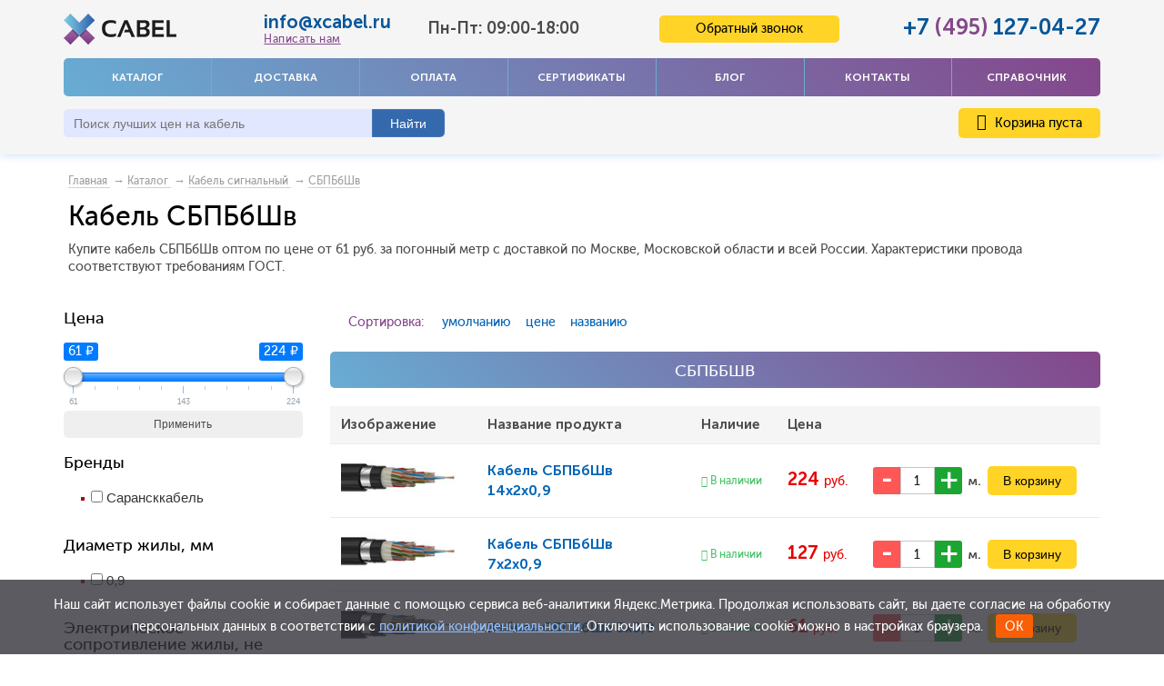

--- FILE ---
content_type: text/html; charset=UTF-8
request_url: https://xcabel.ru/catalog/sbpbbshv
body_size: 9536
content:
<!DOCTYPE html> <html> <head> <base href="https://xcabel.ru/"> <title>Кабель СБПБбШв купить в Москве оптом — Xcabel</title> <meta name="description" content="Кабель СБПБбШв оптом в Москве от «Xcabel». Предлагаем выгодно купить СБПБбШв по приемлемым ценам! Доставка по РФ! Гарантия надежности! Все в наличии! "> <meta name="viewport" content="initial-scale=1.0, width=device-width"> <meta http-equiv="Content-Type" content="text/html; charset=UTF-8"> <meta name="keywords" content="Кабель СБПБбШв"> <meta name="yandex-verification" content="fc0516e26865220d"> <meta name="google-site-verification" content="Q1gfIl1uO55Re9EDqES7C3uBizvwNwciCY9YUpqL0g4"> <link rel="canonical" href="https://xcabel.ru/catalog/sbpbbshv"> <link href="/design/xcabel_big_n/images/favicon.png" rel="icon" type="image/x-icon"> <link href="/design/xcabel_big_n/images/favicon.png" rel="shortcut icon" type="image/x-icon"> <link rel="preload" href="/design/xcabel_big_n/css/font-awesome-4.7.0/css/font-awesome.min.css?v=1.01" as="style" onload="this.onload=null;this.rel='stylesheet'"> <!--[if IE 9]>
<link rel="stylesheet" href="/design/xcabel_big_n/css/ie9.css"/>
<![endif]--> <!--[if lt IE 9]>
<link rel="stylesheet" href="/design/xcabel_big_n/css/ie8.css"/>
<![endif]--> <!--[if lt IE 8]>
<link rel="stylesheet" href="/design/xcabel_big_n/css/ie7.css"/>
<script>
    L.ie7 = true;
</script>
<![endif]--> <link rel="stylesheet" href="/design/xcabel_big_n/modules/bootstrap/css/bootstrap.min.css?v=1.01"> <link rel="stylesheet" href="/design/xcabel_big_n/css/style.min.css?v=1.45"> <link href="/design/xcabel_big_n/css/main.css" type="text/css" rel="stylesheet"> <script>(function(w,d,s,l,i){w[l]=w[l]||[];w[l].push({'gtm.start':
new Date().getTime(),event:'gtm.js'});var f=d.getElementsByTagName(s)[0],
j=d.createElement(s),dl=l!='dataLayer'?'&l='+l:'';j.async=true;j.src=
'https://www.googletagmanager.com/gtm.js?id='+i+dl;f.parentNode.insertBefore(j,f);
})(window,document,'script','dataLayer','GTM-K6T983F');</script> </head> <body class="no-apple"> <noscript><iframe src="https://www.googletagmanager.com/ns.html?id=GTM-K6T983F" height="0" width="0" style="display:none;visibility:hidden"></iframe></noscript> <div class="wrapp"> <header itemscope itemtype="http://schema.org/WPHeader" class="header"> <meta itemprop="headline" content="Xcabel"> <meta itemprop="description" content=" Продажа кабеля и провода оптом по заводским ценам. Кабельно-проводниковая продукция от «Xcabel» с доставкой по России отечественных и зарубежных производителей"> <meta itemprop="keywords" content="кабель, провод оптом, кабельно-проводниковая продукция"> <nav itemscope itemtype="http://schema.org/SiteNavigationElement" class="navbar navbar-default visible-xs" role="navigation"> <div class="container-fluid"> <div class="navbar-header new-navbar-header"> <button type="button" class="navbar-toggle" data-toggle="collapse" data-target="#bs-example-navbar-collapse-1"> <span class="sr-only">Toggle navigation</span> <span class="icon-bar"></span> <span class="icon-bar"></span> <span class="icon-bar"></span> </button> <div class="wrapinfo"> <div class="phone-xs"><a href="tel:+74951270427">+7 <span>(495)</span> 127-04-27</a></div> <div class="mail-xs"><a href="javascript:void(0)" onclick="$('#writeMeModal').arcticmodal()">info@xcabel.ru</a></div> <div class="worktime-xs">Понедельник - Пятница: 09:00-18:00</div> </div> </div> <div class="collapse navbar-collapse" id="bs-example-navbar-collapse-1"> <ul class="nav navbar-nav"> <li> <a itemprop="url" data-page="9" class="header-menu__link border-link_red" href="products">Каталог</a> </li> <li> <a itemprop="url" data-page="8" class="header-menu__link border-link_red" href="dostavka">Доставка</a> </li> <li> <a itemprop="url" data-page="2" class="header-menu__link border-link_red" href="oplata">Оплата</a> </li> <li> <a itemprop="url" data-page="22" class="header-menu__link border-link_red" href="sertifikaty">Сертификаты</a> </li> <li> <a itemprop="url" data-page="4" class="header-menu__link border-link_red" href="blog">Блог</a> </li> <li> <a itemprop="url" data-page="6" class="header-menu__link border-link_red" href="contact">Контакты</a> </li> <li> <a itemprop="url" data-page="21" class="header-menu__link border-link_red" href="o-kompanii">О компании</a> </li> <li> <a itemprop="url" data-page="24" class="header-menu__link border-link_red" href="spravochnik">Справочник</a> </li> </ul> </div> </div> </nav> <div class="container wrapper-xs visible-xs"> <div class="logo"> <a href="/"><span title='xcabel.ru'><img class="" src='design/xcabel_big_n/images/logo.png' width="150" alt='xcabel.ru'/></span></a> </div> <div id="basket" class="cart-wrap"> <a class="cart" href="cart"><i class="fa fa-shopping-cart" aria-hidden="true"><span class="cart-number">0</span></i></a> </div> </div> <div class="container hidden-xs"> <div class="new-header"> <div class="new-header-row1"> <div class="new-logo hidden-xs"> <a href="/"><span title='xcabel.ru'><img class="logo-xs" src='design/xcabel_big_n/images/logo.png' width="150" alt='xcabel.ru'/></span></a> </div> <div class="new-header-contacts"> <div class="russian-mail"> <span class="email-number"> <a href="mailto:info@xcabel.ru">info@xcabel.ru</a> </span> <a class="write_me" onclick="$('#writeMeModal').arcticmodal()" href="javascript:void(0);">Написать нам</a> </div> <div class="select select-city">Пн-Пт: 09:00-18:00</div> </div> <div class="new-header-callback"> <span class="button-support-xs button-support " id="callback_button" onclick="$('#callbackModal').arcticmodal()">Обратный звонок</span> </div> <div class="new-header-phone"> <div class="russian-phone"><span class="phone-number"><a href="tel:+74951270427">+7 <span>(495)</span> 127-04-27</a></span></div> </div> </div> <div class="new-header-row2"> <div class="header-menu"> <a data-page="9" class="header-menu__link border-link_red" href="products">Каталог</a> <a data-page="8" class="header-menu__link border-link_red" href="dostavka">Доставка</a> <a data-page="2" class="header-menu__link border-link_red" href="oplata">Оплата</a> <a data-page="22" class="header-menu__link border-link_red" href="sertifikaty">Сертификаты</a> <a data-page="4" class="header-menu__link border-link_red" href="blog">Блог</a> <a data-page="6" class="header-menu__link border-link_red" href="contact">Контакты</a> <a data-page="24" class="header-menu__link border-link_red" href="spravochnik">Справочник</a> </div> </div> <div class="new-header-row3"> <div id="search"> <form action="search" class="search"> <input id="searchquery" class="input-text input-search input_search" type="text" name="keyword" value="" placeholder="Поиск лучших цен на кабель"/> <span id="input-search-clear" title="Сбросить" onclick="$('#searchquery').val(''); $(this).hide();"></span> <input class="btn btn-submit button_search" type="submit" value="Найти"/> </form> </div> <span class="basket-line hidden-xs"> <div id="cart_informer" class="user-box__basket "> <a data-count="0" style="cursor: pointer;" class="order-link" href="cart"><i class="fa fa-shopping-cart"></i> Корзина пуста</a> </div> </span> </div> </div> </div> <div class="clear hidden-xs"></div> </header> <nav class="navbar navbar-default visible-xs" role="navigation"> <div class="container-fluid"> <div class="navbar-header "> <button type="button" class="navbar-toggle navbarnohover" data-toggle="collapse" data-target="#bs-example-navbar-collapse-2"> <span class="sr-only">Toggle navigation</span> <span class="icon-bar"></span> <span class="icon-bar"></span> <span class="icon-bar"></span> <div class="kat">КАТАЛОГ <i class="fa fa-chevron-down" aria-hidden="true"></i></div> </button> <span class="button-support-xs button-support " id="callback_button" onclick="$('#callbackModal').arcticmodal()">Обратный звонок</span> <div class="search-wrap"> <i class="fa fa-search" aria-hidden="true"></i> <div id="search" class="search-js"> <form action="search" class="search"> <input id="searchquery" class="input-text input-search input_search" type="text" name="keyword" value="" placeholder="Поиск лучших цен на кабель"/> <span id="input-search-clear" title="Сбросить" onclick="$('#searchquery').val(''); $(this).hide();"></span> <input class="btn btn-submit button_search btn-xl" type="submit" value="Найти"/> <span class="close-icon">&#10005;</span> </form> </div> </div> <div class="collapse navbar-collapse" id="bs-example-navbar-collapse-2"> <ul class="nav navbar-nav"> <li class="catalog-menu__item"> <a class="catalog-menu__link border-link_red" href="catalog/kabel-silovoj-mednyj" data-category="573" title="Кабель силовой медный">
                                            Кабель силовой медный
                                        </a> </li> <li class="catalog-menu__item"> <a class="catalog-menu__link border-link_red" href="catalog/kabel-silovoj-alyuminievyj" data-category="527" title="Кабель силовой алюминиевый">
                                            Кабель силовой алюминиевый
                                        </a> </li> <li class="catalog-menu__item"> <a class="catalog-menu__link border-link_red" href="catalog/kabel-kontrolnyj" data-category="537" title="Кабель контрольный">
                                            Кабель контрольный
                                        </a> </li> <li class="catalog-menu__item"> <a class="catalog-menu__link border-link_red" href="catalog/provoda-sip" data-category="14" title="Провода СИП">
                                            Провода СИП
                                        </a> </li> <li class="catalog-menu__item"> <a class="catalog-menu__link border-link_red" href="catalog/provoda" data-category="15" title="Провода">
                                            Провода
                                        </a> </li> <li class="catalog-menu__item"> <a class="catalog-menu__link border-link_red" href="catalog/kabeli-i-provoda-svyazi" data-category="12" title="Кабели и провода связи">
                                            Кабели и провода связи
                                        </a> </li> <li class="catalog-menu__item"> <a class="catalog-menu__link border-link_red" href="catalog/kabel-signalnyj" data-category="568" title="Кабель сигнальный">
                                            Кабель сигнальный
                                        </a> </li> <li class="catalog-menu__item"> <a class="catalog-menu__link border-link_red" href="catalog/kabeli-dlya-sistem-ohranno-pozharnoj-signalizatsii" data-category="475" title="Кабели для систем охранно-пожарной сигнализации">
                                            Кабели для систем охранно-пожарной сигнализации
                                        </a> </li> <li class="catalog-menu__item"> <a class="catalog-menu__link border-link_red" href="catalog/sudovye" data-category="434" title="Судовой кабель ">
                                            Судовой кабель 
                                        </a> </li> <li class="catalog-menu__item"> <a class="catalog-menu__link border-link_red" href="catalog/kabel-montazhnyj" data-category="583" title="Кабель монтажный">
                                            Кабель монтажный
                                        </a> </li> <li class="catalog-menu__item"> <a class="catalog-menu__link border-link_red" href="catalog/vvgng-a-ls" title="Кабель ВВГнг(А)-LS">ВВГнг(А)-LS</a> </li> </ul> </div> </div> </div> </nav> <div class="container"> <div class="crumbs" itemscope itemtype="http://schema.org/BreadcrumbList"> <span itemprop="itemListElement" itemscope itemtype="http://schema.org/ListItem"><a itemprop="item" class="item-crumbs" href="/" title="Главная"><span itemprop="name">Главная</span> <meta itemprop="position" content="1" /></a></span> <span itemprop="itemListElement" itemscope itemtype="http://schema.org/ListItem">&nbsp;→&nbsp;<a class="item-crumbs" itemprop="item" href="products"><span itemprop="name">Каталог</span> <meta itemprop="position" content="2" /></a></span> <span itemprop="itemListElement" itemscope itemtype="http://schema.org/ListItem">&nbsp;→&nbsp;<a class="item-crumbs" itemprop="item" href="catalog/kabel-signalnyj"><span itemprop="name">Кабель сигнальный</span> <meta itemprop="position" content="3" /></a></span> <span itemprop="itemListElement" itemscope itemtype="http://schema.org/ListItem">&nbsp;→&nbsp;<a class="item-crumbs" itemprop="item" href="catalog/sbpbbshv"><span itemprop="name">СБПБбШв</span> <meta itemprop="position" content="3" /></a></span> </div> <div class="wrapper-float"> <h1>Кабель СБПБбШв </h1> <p>Купите кабель СБПБбШв оптом по цене от 61 руб. за погонный метр с доставкой по Москве, Московской области и всей России. Характеристики провода соответствуют требованиям ГОСТ.</p> </div> <style>
.catalog-menu_b_wrap {
    display: flex;
    justify-content: center;
}
a#show, a#hide {
text-decoration: none;
}
.catalog-menu_b {
text-align: center;
padding: 6px 0;
text-transform: uppercase;
padding: 5px;
color: #fff;
border-radius: 5px;
background: linear-gradient(45deg, #68add4 0, #84468a 100%);
padding: 5px;
}
</style> <div class="row"> <div class="sidebar col-sm-3"> <div class="filter hidden-xs"> <div class="filter_header">
    Фильтр <i class="fa fa-times filter_close" aria-hidden="true"></i> </div> <div class="price_filter"> <h3>Цена</h3> <div class="price_slider"> <input type="hidden" value="61" id="f_minPrice"> <input type="hidden" value="224" id="f_maxPrice"> <input type="hidden" value="61" id="f_currentMinPrice"> <input type="hidden" value="224" id="f_currentMaxPrice"> <input type="hidden" value="10" id="f_priceStep"> <input type="hidden" value=" ₽" id="f_postfix"> <span type="text" id="price-slider"></span> <form class="mcf_form" method="post"> <input type="hidden" name="rate_from" id="rate_from" value="3.75"/> <input type="hidden" name="rate_to" id="rate_to" value="3.75"/> <input type="hidden" name="min_price" id="min_price" value="61"> <input type="hidden" name="max_price" id="max_price" value="224"> <button type="submit" class="btn btn-block btn-outline-primary mt-2">Применить</button> </form> </div> </div> <form method="get" action="/catalog/sbpbbshv"> <h3>Бренды</h3> <ul> <li> <input id="brand_14" type="checkbox" onchange="submit(this.form);" name="b[]" value="14" > <label for="brand_14"><span>Сарансккабель</span></label> </li> </ul> <h3>Диаметр жилы, мм</h3> <ul> <li> <input id="option_380_0" type="checkbox" onchange="submit(this.form);" name="380[]" value="0,9" > <label for="option_380_0"><span>0,9</span></label> </li> </ul> <h3>Электрическое сопротивление жилы, не более, Ом/км</h3> <ul> <li> <input id="option_377_0" type="checkbox" onchange="submit(this.form);" name="377[]" value="28,8" > <label for="option_377_0"><span>28,8</span></label> </li> </ul> <h3>Сопротивление изоляции, не менее, МОм/км</h3> <ul> <li> <input id="option_373_0" type="checkbox" onchange="submit(this.form);" name="373[]" value="5000" > <label for="option_373_0"><span>5000</span></label> </li> </ul> <h3>Внешний диаметр, мм</h3> <ul> <li> <input id="option_379_0" type="checkbox" onchange="submit(this.form);" name="379[]" value="15,5" > <label for="option_379_0"><span>15,5</span></label> </li> <li> <input id="option_379_1" type="checkbox" onchange="submit(this.form);" name="379[]" value="19,0" > <label for="option_379_1"><span>19,0</span></label> </li> <li> <input id="option_379_2" type="checkbox" onchange="submit(this.form);" name="379[]" value="24,5" > <label for="option_379_2"><span>24,5</span></label> </li> </ul> <h3>Радиус изгиба, мм</h3> <ul> <li> <input id="option_358_0" type="checkbox" onchange="submit(this.form);" name="358[]" value="185" > <label for="option_358_0"><span>185</span></label> </li> <li> <input id="option_358_1" type="checkbox" onchange="submit(this.form);" name="358[]" value="230" > <label for="option_358_1"><span>230</span></label> </li> <li> <input id="option_358_2" type="checkbox" onchange="submit(this.form);" name="358[]" value="295" > <label for="option_358_2"><span>295</span></label> </li> </ul> <h3>Строительная длина, м</h3> <ul> <li> <input id="option_225_0" type="checkbox" onchange="submit(this.form);" name="225[]" value="300" > <label for="option_225_0"><span>300</span></label> </li> </ul> </form> <a href="catalog/sbpbbshv" class="apply catalog__top">Сбросить</a> </div></div> <div class="col-sm-9"> <div class="select-form__panel"> <div class="form__panel__item form__panel__item_title">
    Сортировка:
</div> <div class="form__panel__item"> <a class="text-decor-none selected" href="/catalog/sbpbbshv?sort=position">умолчанию</a>&nbsp;&nbsp;&nbsp;
	<a class="text-decor-none " href="/catalog/sbpbbshv?sort=price">цене</a>&nbsp;&nbsp;&nbsp;
	<a class="text-decor-none " href="/catalog/sbpbbshv?sort=name">названию</a>&nbsp;&nbsp;&nbsp;
</div> </div> <div class="wrapper-catalog-top"> <div class="catalog__top"> <div class="catalog_crumbs">
										СБПБбШв 
									</div> <div class="clear"></div> </div> </div> <table class="new-products-block"> <tbody> <tr class="head"> <th>Изображение</th> <th>Название продукта</th> <th>Наличие</th> <th>Цена</th> <th></th> </tr> <tr class="new-product js-product-wrapper item-catalog basketIsInit product gtag-item-list" data-product-id="10548"> <td class="new-product-title item-catalog__link"> <div class="new-product-image wrapper-product-img image"> <a data-product="10548" class="product-link gtag-product-link" href="products/sbpbbshv-14kh2kh0-9"> <img src="https://xcabel.ru/files/products/sbpbbshv_2.150x150.jpg" class="js-product-image" alt="СБПБбШв Кабель СБПБбШв 14x2x0,9"> </a> </div> </td> <td class="product-main-info"> <div class="new-product-name"> <a data-product="10548" class="product-link gtag-product-link" href="products/sbpbbshv-14kh2kh0-9"> <span class="product-link__name__text ">Кабель <span class="gtag-item-name">СБПБбШв 14x2x0,9</span></span> </a> </div> </td> <td class="new-product-avaible"> <i class="fa fa-check"></i> В наличии
					</td> <td class="new-product-price"> <span class="price-block red"> <span class="f-16 bold gtag-item-price" data-gtag-price="224">224 <span class='rub'>руб.</span></span> </span> </td> <td class="new-product-buy"> <form class="variants"> <div class="variant"> <div class="product-counter"> <div class="wrapper-input-order"> <input type="button" class="btn-order btn-order_plus" onClick="javascript:this.form.amount.value= this.form.amount.value>=10 ? parseInt(this.form.amount.value)+1 :parseInt(this.form.amount.value)+1 ;"> <input type="text" class="input-catalog-order input-number gtag-item-amount" name="amount" value="1" maxlength="5"> <input type="button" class="btn-order btn-order_minus" onClick="javascript:this.form.amount.value= this.form.amount.value<=1 ? 1 :parseInt(this.form.amount.value)-1 ;"> </div> <span>м.</span> </div> <div class="to-cart"> <input type="submit" class="btn btn-yellow btn-big btn-catalog-order" value="В корзину" data-result-text="добавлено" data-product-name="СБПБбШв 14x2x0,9" /> </div> <input id="variants_10548" name="variant" value="10548" type="radio" class="variant_radiobutton" checked style="display:none;"/> </div> </form> </td> </tr> <tr class="new-product js-product-wrapper item-catalog basketIsInit product gtag-item-list" data-product-id="10547"> <td class="new-product-title item-catalog__link"> <div class="new-product-image wrapper-product-img image"> <a data-product="10547" class="product-link gtag-product-link" href="products/sbpbbshv-7kh2kh0-9"> <img src="https://xcabel.ru/files/products/sbpbbshv_1.150x150.jpg" class="js-product-image" alt="СБПБбШв Кабель СБПБбШв 7x2x0,9"> </a> </div> </td> <td class="product-main-info"> <div class="new-product-name"> <a data-product="10547" class="product-link gtag-product-link" href="products/sbpbbshv-7kh2kh0-9"> <span class="product-link__name__text ">Кабель <span class="gtag-item-name">СБПБбШв 7x2x0,9</span></span> </a> </div> </td> <td class="new-product-avaible"> <i class="fa fa-check"></i> В наличии
					</td> <td class="new-product-price"> <span class="price-block red"> <span class="f-16 bold gtag-item-price" data-gtag-price="127">127 <span class='rub'>руб.</span></span> </span> </td> <td class="new-product-buy"> <form class="variants"> <div class="variant"> <div class="product-counter"> <div class="wrapper-input-order"> <input type="button" class="btn-order btn-order_plus" onClick="javascript:this.form.amount.value= this.form.amount.value>=10 ? parseInt(this.form.amount.value)+1 :parseInt(this.form.amount.value)+1 ;"> <input type="text" class="input-catalog-order input-number gtag-item-amount" name="amount" value="1" maxlength="5"> <input type="button" class="btn-order btn-order_minus" onClick="javascript:this.form.amount.value= this.form.amount.value<=1 ? 1 :parseInt(this.form.amount.value)-1 ;"> </div> <span>м.</span> </div> <div class="to-cart"> <input type="submit" class="btn btn-yellow btn-big btn-catalog-order" value="В корзину" data-result-text="добавлено" data-product-name="СБПБбШв 7x2x0,9" /> </div> <input id="variants_10547" name="variant" value="10547" type="radio" class="variant_radiobutton" checked style="display:none;"/> </div> </form> </td> </tr> <tr class="new-product js-product-wrapper item-catalog basketIsInit product gtag-item-list" data-product-id="10546"> <td class="new-product-title item-catalog__link"> <div class="new-product-image wrapper-product-img image"> <a data-product="10546" class="product-link gtag-product-link" href="products/sbpbbshv-5kh0-9"> <img src="https://xcabel.ru/files/products/sbpbbshv.150x150.jpg" class="js-product-image" alt="СБПБбШв Кабель СБПБбШв 5x0,9"> </a> </div> </td> <td class="product-main-info"> <div class="new-product-name"> <a data-product="10546" class="product-link gtag-product-link" href="products/sbpbbshv-5kh0-9"> <span class="product-link__name__text ">Кабель <span class="gtag-item-name">СБПБбШв 5x0,9</span></span> </a> </div> </td> <td class="new-product-avaible"> <i class="fa fa-check"></i> В наличии
					</td> <td class="new-product-price"> <span class="price-block red"> <span class="f-16 bold gtag-item-price" data-gtag-price="61">61 <span class='rub'>руб.</span></span> </span> </td> <td class="new-product-buy"> <form class="variants"> <div class="variant"> <div class="product-counter"> <div class="wrapper-input-order"> <input type="button" class="btn-order btn-order_plus" onClick="javascript:this.form.amount.value= this.form.amount.value>=10 ? parseInt(this.form.amount.value)+1 :parseInt(this.form.amount.value)+1 ;"> <input type="text" class="input-catalog-order input-number gtag-item-amount" name="amount" value="1" maxlength="5"> <input type="button" class="btn-order btn-order_minus" onClick="javascript:this.form.amount.value= this.form.amount.value<=1 ? 1 :parseInt(this.form.amount.value)-1 ;"> </div> <span>м.</span> </div> <div class="to-cart"> <input type="submit" class="btn btn-yellow btn-big btn-catalog-order" value="В корзину" data-result-text="добавлено" data-product-name="СБПБбШв 5x0,9" /> </div> <input id="variants_10546" name="variant" value="10546" type="radio" class="variant_radiobutton" checked style="display:none;"/> </div> </form> </td> </tr> </tbody> </table> <a class="catalog__top mobile-filter-trigger btn visible-xs filterM">Фильтр</a> <div class="hidden-phone"> <div class="jshop_prod_attributes" id="info-block"> <div class="jshop_prod_attributes"><h2>Расшифровка маркировки СБПБбШв</h2> <ul> <li><strong>С</strong> - Свинцовая оболочка</li> <li><strong>Б</strong> - Броня из стальных лент</li> <li><strong>П</strong> - Подушка из поливинилхлоридного пластиката</li> <li><strong>Б</strong> - Броня из стальных лент</li> <li><strong>б</strong> - Без подушки под броней</li> <li><strong>Шв</strong> - Шланговая оболочка из поливинилхлоридного пластиката</li> </ul> <h2>Элементы конструкции кабеля СБПБбШв</h2> <p>Кабель СБПБбШв состоит из следующих элементов:</p> <ul> <li>Токопроводящие жилы</li> <li>Изоляция из поливинилхлорида</li> <li>Свинцовая оболочка</li> <li>Броня из стальных лент</li> <li>Шланговая оболочка из поливинилхлорида</li> </ul> <h2>Область применения кабеля СБПБбШв</h2> <p>Кабель СБПБбШв используется в условиях, требующих повышенной защиты от механических повреждений и агрессивных сред. Он подходит для прокладки в земле, в воде и в различных промышленных зонах.</p></div> </div> <style>
				#info-block h3 {
					font-size: 14px;
					margin-bottom: 0;
					padding-bottom: 0;
					color: #4b4b4b;
				}
				#info-block {
					padding: 25px 20px 7px 20px;
				}
			</style> </div> </div> </div> <div class="subcats"> <h2>Кабель сигнальный - другие виды</h2> <div class="catalog-menu"> <ul class="catalog-menu__list"> <li class="catalog-menu__item "> <a class="catalog-menu__link   " href="catalog/sbvg" data-category="210" title="СБВГ">
									СБВГ
								</a> </li> <li class="catalog-menu__item "> <a class="catalog-menu__link   " href="catalog/sbpbg" data-category="211" title="СБПБГ">
									СБПБГ
								</a> </li> <li class="catalog-menu__item "> <a class="catalog-menu__link   " href="catalog/sbpu" data-category="212" title="СБПу">
									СБПу
								</a> </li> <li class="catalog-menu__item "> <a class="catalog-menu__link  selected " href="catalog/sbpbbshv" data-category="213" title="СБПБбШв">
									СБПБбШв
								</a> </li> <li class="catalog-menu__item "> <a class="catalog-menu__link   " href="catalog/sbzpu" data-category="214" title="СБЗПу">
									СБЗПу
								</a> </li> <li class="catalog-menu__item "> <a class="catalog-menu__link   " href="catalog/sbvgng" data-category="215" title="СБВГнг">
									СБВГнг
								</a> </li> <li class="catalog-menu__item "> <a class="catalog-menu__link   " href="catalog/sbzpbbshp" data-category="216" title="СБЗПБбШп">
									СБЗПБбШп
								</a> </li> <li class="catalog-menu__item "> <a class="catalog-menu__link   " href="catalog/sbzpue" data-category="217" title="СБЗПуЭ">
									СБЗПуЭ
								</a> </li> <li class="catalog-menu__item  limit "> <a class="catalog-menu__link   " href="catalog/sbvbaubpshp" data-category="218" title="СБВБАуБпШп">
									СБВБАуБпШп
								</a> </li> <li class="catalog-menu__item  limit "> <a class="catalog-menu__link   " href="catalog/sbmvbevng-ls" data-category="219" title="СБМВБэВнг-LS">
									СБМВБэВнг-LS
								</a> </li> <li class="catalog-menu__item  limit "> <a class="catalog-menu__link   " href="catalog/sbpzaubpshp" data-category="220" title="СБПЗАуБпШп">
									СБПЗАуБпШп
								</a> </li> <li class="catalog-menu__item  limit "> <a class="catalog-menu__link   " href="catalog/sbpzsbpshp" data-category="221" title="СБПЗСБпШп">
									СБПЗСБпШп
								</a> </li> <li class="catalog-menu__item  limit "> <a class="catalog-menu__link   " href="catalog/sbpzashp" data-category="222" title="СБПЗАШп">
									СБПЗАШп
								</a> </li> <li class="catalog-menu__item  limit "> <a class="catalog-menu__link   " href="catalog/sbpzabpshp" data-category="223" title="СБПЗАБпШп">
									СБПЗАБпШп
								</a> </li> <li class="catalog-menu__item  limit "> <a class="catalog-menu__link   " href="catalog/sbpzsshp" data-category="224" title="СБПЗСШп">
									СБПЗСШп
								</a> </li> <li class="catalog-menu__item  limit "> <a class="catalog-menu__link   " href="catalog/sbpzashv" data-category="225" title="СБПЗАШв">
									СБПЗАШв
								</a> </li> <li class="catalog-menu__item  limit "> <a class="catalog-menu__link   " href="catalog/sbpzabpg" data-category="226" title="СБПЗАБпГ">
									СБПЗАБпГ
								</a> </li> <li class="catalog-menu__item  limit "> <a class="catalog-menu__link   " href="catalog/sbpzsbpg" data-category="227" title="СБПЗСБпГ">
									СБПЗСБпГ
								</a> </li> <li class="catalog-menu__item  limit "> <a class="catalog-menu__link   " href="catalog/sbvbbshvng" data-category="228" title="СБВБбШвнг">
									СБВБбШвнг
								</a> </li> <li class="catalog-menu__item  limit "> <a class="catalog-menu__link   " href="catalog/sbpng-hf" data-category="229" title="СБПнг-HF">
									СБПнг-HF
								</a> </li> <li class="catalog-menu__item  limit "> <a class="catalog-menu__link   " href="catalog/sbmvbpu" data-category="230" title="СБМВБПу">
									СБМВБПу
								</a> </li> <li class="catalog-menu__item  limit "> <a class="catalog-menu__link   " href="catalog/sbmvbeppbbshp" data-category="231" title="СБМВБэпПБбШп">
									СБМВБэпПБбШп
								</a> </li> <li class="catalog-menu__item  limit "> <a class="catalog-menu__link   " href="catalog/sbmvbeppu" data-category="232" title="СБМВБэпПу">
									СБМВБэпПу
								</a> </li> <li class="catalog-menu__item  limit "> <a class="catalog-menu__link   " href="catalog/sbmvbabpshp" data-category="233" title="СБМВБАБпШп">
									СБМВБАБпШп
								</a> </li> <li class="catalog-menu__item  limit "> <a class="catalog-menu__link   " href="catalog/sbpzaubpg" data-category="234" title="СБПЗАуБпГ">
									СБПЗАуБпГ
								</a> </li> <li class="catalog-menu__item  limit "> <a class="catalog-menu__link   " href="catalog/sbvbabpshp" data-category="235" title="СБВБАБпШп">
									СБВБАБпШп
								</a> </li> <li class="catalog-menu__item  limit "> <a class="catalog-menu__link   " href="catalog/sbvbeppu" data-category="236" title="СБВБэпПу">
									СБВБэпПу
								</a> </li> <li class="catalog-menu__item  limit "> <a class="catalog-menu__link   " href="catalog/sbvbeppbbshp" data-category="237" title="СБВБэпПБбШп">
									СБВБэпПБбШп
								</a> </li> <li class="catalog-menu__item  limit "> <a class="catalog-menu__link   " href="catalog/sbvbev" data-category="238" title="СБВБэВ">
									СБВБэВ
								</a> </li> <li class="catalog-menu__item  limit "> <a class="catalog-menu__link   " href="catalog/sbvbpu" data-category="239" title="СБВБПу">
									СБВБПу
								</a> </li> <li class="catalog-menu__item  limit "> <a class="catalog-menu__link   " href="catalog/sbpb" data-category="240" title="СБПБ">
									СБПБ
								</a> </li> <li class="catalog-menu__item  limit "> <a class="catalog-menu__link   " href="catalog/sbvbpbbshp" data-category="241" title="СБВБПБбШп">
									СБВБПБбШп
								</a> </li> <li class="catalog-menu__item  limit "> <a class="catalog-menu__link   " href="catalog/sbmvbvng-ls" data-category="242" title="СБМВБВнг-LS">
									СБМВБВнг-LS
								</a> </li> <li class="catalog-menu__item  limit "> <a class="catalog-menu__link   " href="catalog/sbepng-a-hf" data-category="243" title="СБэПнг(A)-HF">
									СБэПнг(A)-HF
								</a> </li> <li class="catalog-menu__item  limit "> <a class="catalog-menu__link   " href="catalog/sbpng-a-hf" data-category="244" title="СБПнг(A)-HF">
									СБПнг(A)-HF
								</a> </li> <li class="catalog-menu__item  limit "> <a class="catalog-menu__link   " href="catalog/sbpbbpng-a-hf" data-category="245" title="СБПБбПнг(A)-HF">
									СБПБбПнг(A)-HF
								</a> </li> <li class="catalog-menu__item  limit "> <a class="catalog-menu__link   " href="catalog/sbppbbpng-a-hf" data-category="246" title="СБППБбПнг(A)-HF">
									СБППБбПнг(A)-HF
								</a> </li> <li class="catalog-menu__item  limit "> <a class="catalog-menu__link   " href="catalog/sbppng-a-hf" data-category="247" title="СБППнг(A)-HF">
									СБППнг(A)-HF
								</a> </li> <li class="catalog-menu__item  limit "> <a class="catalog-menu__link   " href="catalog/sbvbashp" data-category="248" title="СБВБАШп">
									СБВБАШп
								</a> </li> </ul> <div class="catalog-menu_b_wrap"> <a id="show" href="javascript:void(0);" onclick="jQuery('.catalog-menu .catalog-menu__list li.limit').removeClass('hidden');jQuery(this).hide();jQuery('.catalog-menu  a#hide').show();return false;" style="display: none"> <div class="catalog-menu_b">Показать еще</div> </a> <a id="hide" href="javascript:void(0);" onclick="jQuery('.catalog-menu .catalog-menu__list li.limit').addClass('hidden');jQuery(this).hide();jQuery('.catalog-menu  a#show').show();return false;"> <div class="catalog-menu_b">Скрыть</div> </a> </div> </div> </div> <style>
			.subcats h2 {
				margin: 20px 0 15px;
			}
			.wrapper-float h1 {
				margin-bottom: 12px;
			}
			.wrapper-float p {
				clear: both;
				margin-left: 5px;
			}
		</style> </div> </div> <div class="scrollup"> <i class="fa fa-chevron-up"></i> </div> <footer class="new-footer"> <div class="container-fluid"> <div class="row"> <div class="footer col-xs-12 col-sm-12"> <div class="container"> <div class="row"> <div class="col-md-12"> <nav itemscope itemtype="http://schema.org/SiteNavigationElement"> <ul class="inf"> <li > <a itemprop="url" data-page="8" href="dostavka">Доставка</a> </li> <li > <a itemprop="url" data-page="2" href="oplata">Оплата</a> </li> <li > <a itemprop="url" data-page="22" href="sertifikaty">Сертификаты</a> </li> <li > <a itemprop="url" data-page="4" href="blog">Блог</a> </li> <li > <a itemprop="url" data-page="6" href="contact">Контакты</a> </li> <li > <a itemprop="url" data-page="17" href="sitemap">Карта сайта</a> </li> <li > <a itemprop="url" data-page="21" href="o-kompanii">О компании</a> </li> <li > <a itemprop="url" data-page="24" href="spravochnik">Справочник</a> </li> <li > <a itemprop="url" data-page="18" href="/vozvrat">Возврат</a> </li> </ul> </nav> </div> <div class="col-md-12"> <div class="vcard"> <div class="new-footer-row2"> <div class="footer-logo"> <img class="photo" src="design/xcabel_big_n/images/logo.png" width="150" /> <div> <span class="category">Интернет-магазин кабельно-проводниковой продукции</span> <span class="fn org"> Xcabel</span> </div> </div> <div class="adr"> <span class="locality">г.Москва</span>,
                   <span class="street-address"> ул.Складочная, дом 1, стр.5, ДЦ «Гульден»</span> </div> <a class="email" href="mailto:info@xcabel.ru">info@xcabel.ru</a> <div class="phones">Телефон: <a class="tel" href="tel:74951270427"> +7 (495) 127-04-27</a></div> <div class="worktime"> Режим работы офиса<span class="workhours"> с 09:00 до 18:00</span> <span class="url"> <span class="value-title" title=" https://xcabel.ru/"> </span> <span style="display:none" class="priceRange">от 2 руб до 9722 руб</span> </span> </div> </div> <a class="privacy" href="/terms">Политика конфиденциальности</a> </div> </div> </div> <center> <div class="wrapper-footer-btn"> <span class="sp-p">Цена и иные параметры товара, размещенные на сайте, не являются офертой, а служат для предварительного ознакомления.</span> </div>		
		
		&copy; 2014-2026 XCabel.ru 

       </center> </div> </div> </div> <div class="cookie"> <span class="notice">Наш сайт использует файлы cookie и собирает данные с помощью сервиса веб-аналитики Яндекс.Метрика. Продолжая использовать сайт, вы даете согласие на обработку персональных данных в соответствии с <a href="/terms" target="_blank">политикой конфиденциальности</a>. Отключить использование cookie можно в настройках браузера.</span> <span class="button">ОК</span> </div> <script>
		function getCookie(name){
			let matches = document.cookie.match(new RegExp("(?:^|; )" + name.replace(/([\.$?*|{}\(\)\[\]\\\/\+^])/g, '\\$1') + "=([^;]*)"));
			return matches ? decodeURIComponent(matches[1]) : undefined;
		}
		if(!getCookie("marker")){
			document.querySelector(".cookie").style.display = "block";
		}
		document.querySelector(".cookie .button").addEventListener("click", function(){
			this.parentElement.style.display = "none";
			document.cookie = "marker=1; path=/";
		});
	</script> </div> </footer> <script src="//ajax.googleapis.com/ajax/libs/jquery/1.9.1/jquery.min.js"></script> <script defer="" async="" src="/design/xcabel_big_n/js/jquery-ui.min.js"></script> <link href="/design/xcabel_big_n/modules/filter/ion.rangeSlider/ion.rangeSlider.css" rel="stylesheet" type="text/css" media="screen"> <link href="/design/xcabel_big_n/modules/filter/ion.rangeSlider/ion.rangeSlider.skinHTML5.css" rel="stylesheet" type="text/css" media="screen"> <link href="/design/xcabel_big_n/modules/filter/css/filter.css" rel="stylesheet" type="text/css" media="screen"> <script src="/design/xcabel_big_n/modules/filter/ion.rangeSlider/ion.rangeSlider.min.js"></script> <script src="/design/xcabel_big_n/modules/filter/js/customs.js"></script> <script async="" defer="" src="/design/xcabel_big_n/modules/bootstrap/js/bootstrap.min.js"></script> <link rel="preload" type="text/css" href="/design/xcabel_big_n/css/slick.css?v=1.01" as="style" onload="this.onload=null;this.rel='stylesheet'"> <script async="" defer="" src="/design/xcabel_big_n/js/slick.min.js"></script> <script async="" defer="" src="/design/xcabel_big_n/js/jquery.carouFredSel-6.2.1-packed.js"></script> <link rel="preload" href="/design/xcabel_big_n/css/jquery.fancybox.css?v=1.01" as="style" onload="this.onload=null;this.rel='stylesheet'"> <script src="/design/xcabel_big_n/js/jquery.fancybox.pack.js"></script> <script defer="" async="" src="/design/xcabel_big_n/js/subscription.js"></script> <script src="/design/xcabel_big_n/js/ajax_cart.js?v=1.1"></script> <script src="/js/autocomplete/jquery.autocomplete-min.js"></script> <script defer="" async="" src="/js/ctrlnavigate.js"></script> <script defer async="" src="/js/baloon/js/baloon.js"></script> <link href="/js/baloon/css/baloon.css?v=1.01" rel="preload" type="text/css" as="style" onload="this.onload=null;this.rel='stylesheet'"> <script src="/design/xcabel_big_n/js/main.js?v=1.1"></script> <div class="overlay"></div> <div style="display: none;"> <div class="box-modal" id="callbackModal"> <div class="box-modal_close arcticmodal-close">закрыть</div> <div id="callback_form" class="contact_form" style="display: block;"> <div class="clear"></div> <form id="form-callabck" method="post" onsubmit="gtag('event', 'zakaz_zvonka', {'method': 'callbackModal'}); yaCounter30741608.reachGoal('zakaz_zvonka');"> <div class="error-message"></div> <div> <label>Ваше имя <span>*</span></label> <input value="" name="name" maxlength="255" type="text"/> </div> <div> <label>Ваш Телефон <span>*</span></label> <input value="" name="phone" maxlength="255" type="text"/> </div> <div> <label>37 + ? = 47 <span>*</span></label> <input type="text" name="captcha_code" value="" placeholder="Капча" autocomplete="off" required> </div> <div> <label class="terms-label"> <input type="checkbox" class="js-agree-check" checked="checked" /> <span>Нажимая кнопку «Отправить заказ», я принимаю условия «<a href="/terms">Пользовательского соглашения</a>» и даю своё согласие на обработку моих персональных данных, в соответствии с Федеральным законом от 27.07.2006 года №152-ФЗ «О персональных данных», на условиях и для целей, определенных Политикой конфиденциальности.</span> </label> </div> <div> <input style="margin: 0 0 0 100px;" class="js-agree-button button-support" type="submit" value="Отправить" /> <span class="capcha_parag"><span>*</span> Обязательные для<br /> заполнения поля</span> </div> </form> </div> </div> <div class="box-modal" id="writeMeModal"> <div class="box-modal_close arcticmodal-close">закрыть</div> <p class="modal-title">Задать вопрос</p> <div id="callback_form" class="contact_form" style="display: block;"> <div class="clear"></div> <form id="form-writeMe" method="post" onsubmit="gtag('event', 'zadat_vopros', {'method': 'writeMeModal'}); yaCounter30741608.reachGoal('zadat_vopros');"> <div class="error-message"></div> <div> <label>Ваше имя <span>*</span></label> <input value="" name="name" maxlength="255" type="text"/> </div> <div> <label>Ваша почта <span>*</span></label> <input value="" name="email" maxlength="255" type="text"/> </div> <div> <label>Тема <span>*</span></label> <select name="theme"> <option value="">Узнать наличие</option> <option value="">Узнать состояние заказа</option> <option value="">Другой вопрос</option> </select> </div> <div> <label>Вопрос</label> <textarea name="message" placeholder="Желательно заполнить"></textarea> </div> <div> <label class="terms-label"> <input type="checkbox" class="js-agree-check" checked="checked" /> <span>Нажимая кнопку «Отправить заказ», я принимаю условия «<a href="/terms">Пользовательского соглашения</a>» и даю своё согласие на обработку моих персональных данных, в соответствии с Федеральным законом от 27.07.2006 года №152-ФЗ «О персональных данных», на условиях и для целей, определенных Политикой конфиденциальности.</span> </label> </div> <div> <input style="margin: 0 0 0 100px;" class="js-agree-button button-support" type="submit" value="Отправить" /> <span class="capcha_parag"><span>*</span> Обязательные для<br /> заполнения поля</span> </div> </form> </div> </div> <div class="box-modal" id="addCartModal"> <div class="add-cart-title">Товар добавлен в корзину</div> <div class="add-cart-product"> <img src="" class="add-cart-image" /> <div class="add-cart-name"></div> </div> <div class="add-cart-buttons"> <button type="button" class="add-cart-close arcticmodal-close">Продолжить покупки</button> <button type="button" class="add-cart-go" onclick="location.href='/cart'">Оформить заказ</button> </div> </div> </div> <script type="text/javascript" src="design/xcabel_big_n/js/arcticmodal/jquery.arcticmodal-0.3.min.js"></script> <link rel="preload" href="design/xcabel_big_n/js/arcticmodal/jquery.arcticmodal-0.3.css?v=1.01" as="style" onload="this.onload=null;this.rel='stylesheet'"> <script src="//cdn.callibri.ru/callibri.js" charset="utf-8"></script> </body> </html><!--
memory peak usage: 3379936 bytes
page generation time: 0.017322063446045 seconds
-->

--- FILE ---
content_type: text/css
request_url: https://xcabel.ru/design/xcabel_big_n/modules/filter/css/filter.css
body_size: 1229
content:
.filter {
z-index: 9999;
/* padding: 22px 0 22px 20px; */
}

.filter label {
	font-weight: normal;
}

.filter form ul {
	padding-bottom:15px;
	list-style-type: none;
	padding: 0 0 0 10px;
}

.filter form li {
	position: relative;
	font: 15px Tahoma, Arial, Helvetica, Geneva, sans-serif;
}

.filter form li.disabled {
	color: #7A7A7A;
	text-decoration: line-through;
}
.filter form li.disabled  label i:hover {
	text-decoration:none;
}
.filter form li.disabled  label {
	cursor: default;
}
.filter form li.disabled  label i{
	display: none;
}
/* #filter form li label {
	
} */
.filter form li:not(.disabled) label i:hover {
	text-decoration:underline;
	cursor: pointer;
}
.filter form li label i{
	color: #7A7A7A;
	font-style: normal;
	font-size: 12px;
}
input#min_price, input#max_price {
	font-size: 14px;
	text-align: center;
	width: 4em;
}
.price_slider {
	/*width: 240px;*/
	position: relative;
}
.input_price {
	margin-top: 10px;
	margin-left: 20px;
	display: flex;
    justify-content: space-between;
}
.ui-slider {
	height: 4px;
	position: relative;
	text-align: left;
	margin: 20px 19px 10px 19px;
}
.ui-widget-content {
	border: 1px solid #aaa;
	background: url(../img/ui-widget-content.gif);
}
.ui-slider-horizontal .ui-slider-range {
	top: 0;
	height: 100%;
}
.ui-slider .ui-slider-handle {
	position: absolute;
	z-index: 2;
	width: 17px;
	height: 18px;
	cursor: default;
	top: -5px;
}
.ui-slider .ui-state-left, .ui-slider .ui-state-right {
	width: 9px;
	height: 23px;
	z-index: 102;

}
.ui-slider .ui-state-left {
	background: url(../img/ui-state-left.png) no-repeat;
	margin-left: -8px;
}
.ui-slider .ui-state-right {
	background: url(../img/ui-state-right.png) no-repeat;
	margin-right: -8px;
}
.ui-slider .ui-slider-range {
	position: absolute;
	z-index: 1;
	display: block;
	border: 0;
}

.ui-widget-header {
	background: url(../img/ui-widget-header.gif);
	overflow: hidden;
}
/* .ui-slider-handle{
	border-radius: 50%;
	 -moz-border-radius:50%;
	 -webkit-border-radius:50%;
	 -khtml-border-radius:50%;
	width: 16px;
	height: 16px;
	background: #E0E0E0;

} */
.ui-slider .ui-slider-range.ui-widget-header-bar {
	background: url(../img/ui-widget-header-activ.gif);
	z-index:100;
}
.ui-slider .ui-slider-range.ui-widget-header-left{
	z-index:101;
	width:0px;
	background: url(../img/ui-widget-header-pre-activ.gif);
}
.ui-slider .ui-slider-range.ui-widget-header-right{
	z-index:101;
	width:0px;
	background: url(../img/ui-widget-header-pre-activ.gif);
}
.ui-widget-header-hidden {
	display: none!important;
}


.total_view {
  border-bottom: 1px solid #EBEBEB;
  background-color: #F7F7F7;
}

.apply {
color: #fff;
font-size: 16px;
/* text-shadow: 0px 1px 0px white; */
padding: 7px 25px 7px 25px;
width: 100%;
text-transform: uppercase;
text-decoration: none;
}

.apply:hover {
    background: #ffd426;
    color: #000 !important;
    text-decoration: none;
}

.price_filter {
    padding: 18px 0;
}

.filter_header {
    
    align-items: center; 
    padding: 15px 0;
    font-size: 20px;
    display: none;
}
.filter_close {
    margin-left: auto;
    display: none;
}

@media (max-width: 767px) {
    .filter_open .filter {
        display: block!important;
        position: fixed;
        left: 0;
        top: 0;
        height: 100%;
        background-color: #fff;
        width: 100%;
        padding: 20px;
        overflow-x: hidden;
        overflow-y: auto;
    }
    .page_lock {
        overflow: hidden;
    }   
    
    .filter_close, .filter_header {
        display: flex;
    }
}